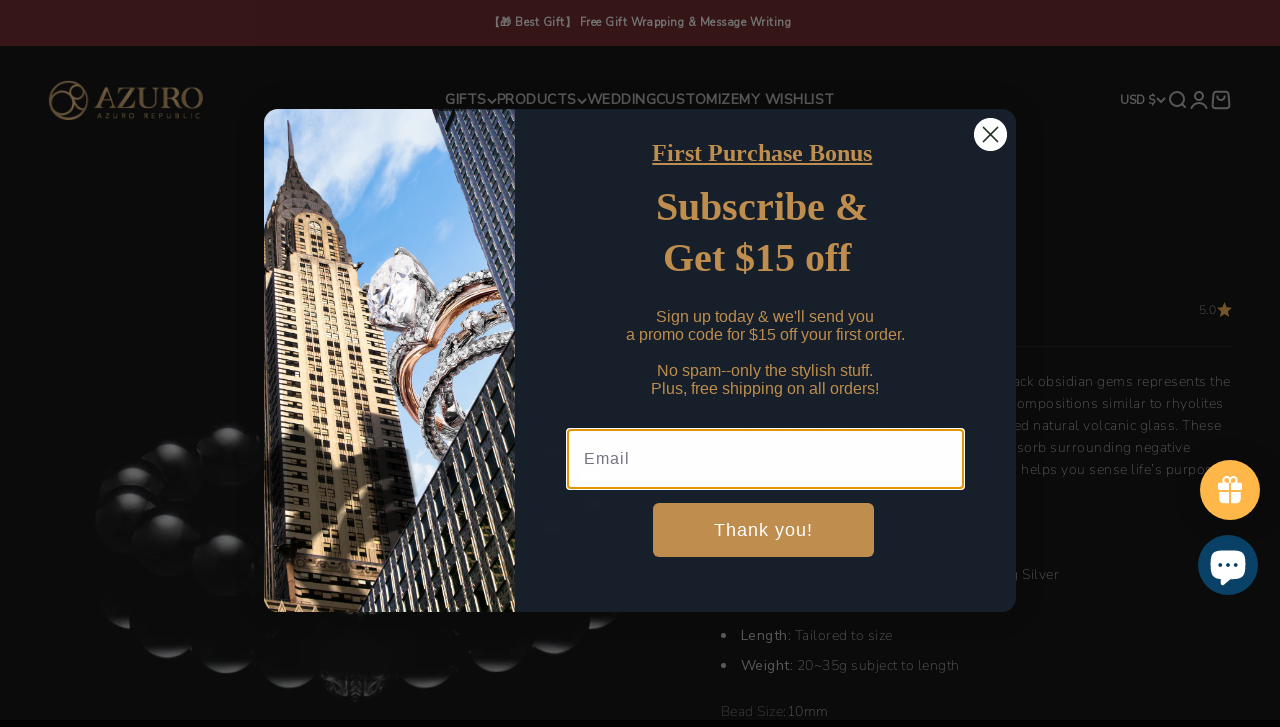

--- FILE ---
content_type: text/html; charset=utf-8
request_url: https://azuro-republic.com/products/silver-obsidian-bracelet-the-odin?option_values=1057647034581&section_id=template--19115590418645__main
body_size: 6949
content:
<section id="shopify-section-template--19115590418645__main" class="shopify-section shopify-section--main-product"><style>
  #shopify-section-template--19115590418645__main {
    --section-background-hash: 0;
  }

  #shopify-section-template--19115590418645__main + * {
    --previous-section-background-hash: 0;
  }</style><style>
  #shopify-section-template--19115590418645__main {
    --product-grid: auto / minmax(0, 1fr);
    --product-gallery-media-list-grid: auto / auto-flow 100%;
    --product-gallery-media-list-gap: var(--spacing-0-5);
  }

  @media screen and (max-width: 999px) {
    #shopify-section-template--19115590418645__main {
      --section-spacing-block-start: 0px;
    }
  }

  @media screen and (min-width: 1000px) {
    #shopify-section-template--19115590418645__main {--product-grid: auto / minmax(0, 1.1fr) minmax(0, 0.9fr);
      --product-gallery-media-list-grid: auto / auto-flow 100%;
      --product-gallery-media-list-gap: calc(var(--grid-gutter) / 2);
    }}

  @media screen and (min-width: 1400px) {
    #shopify-section-template--19115590418645__main {
      --product-gallery-media-list-gap: var(--grid-gutter);
    }
  }
</style><div class="section section--tight  section-blends section-full">
  <product-rerender id="product-info-4643146235988-template--19115590418645__main" observe-form="product-form-4643146235988-template--19115590418645__main" allow-partial-rerender>
    <div class="product"><product-gallery form="product-form-4643146235988-template--19115590418645__main" filtered-indexes="[]"allow-zoom="2.5" class="product-gallery  product-gallery--desktop-carousel  product-gallery--mobile-expanded"><div class="product-gallery__ar-wrapper">
    <div class="product-gallery__media-list-wrapper"><custom-cursor class="product-gallery__cursor" >
          <div class="circle-button circle-button--fill circle-button--lg"><svg role="presentation" focusable="false" width="7" height="10" class="icon icon-chevron-right" viewBox="0 0 7 10">
        <path d="m1 9 4-4-4-4" fill="none" stroke="currentColor" stroke-width="2"></path>
      </svg></div>
        </custom-cursor><media-carousel desktop-mode="carousel_thumbnails_bottom" adaptive-height initial-index="0" autoplay id="product-gallery-4643146235988-template--19115590418645__main" class="product-gallery__media-list full-bleed scroll-area md:unbleed"><div class="product-gallery__media  snap-center" data-media-type="image" data-media-id="22619266056379" ><img src="//azuro-republic.com/cdn/shop/products/silver-bead-obsidian-bracelet.png?v=1626008524&amp;width=2000" alt="A single silver bead bracelet mixed with black obsidian gems represents the guardian spirit of Odin. Obsidian gems have composition similar to rhyolites and granites, and are composed of dark-colored natural volcanic glass, where some native Americans call these stones “The Apache’s Tears”. " srcset="//azuro-republic.com/cdn/shop/products/silver-bead-obsidian-bracelet.png?v=1626008524&amp;width=200 200w, //azuro-republic.com/cdn/shop/products/silver-bead-obsidian-bracelet.png?v=1626008524&amp;width=300 300w, //azuro-republic.com/cdn/shop/products/silver-bead-obsidian-bracelet.png?v=1626008524&amp;width=400 400w, //azuro-republic.com/cdn/shop/products/silver-bead-obsidian-bracelet.png?v=1626008524&amp;width=500 500w, //azuro-republic.com/cdn/shop/products/silver-bead-obsidian-bracelet.png?v=1626008524&amp;width=600 600w, //azuro-republic.com/cdn/shop/products/silver-bead-obsidian-bracelet.png?v=1626008524&amp;width=700 700w, //azuro-republic.com/cdn/shop/products/silver-bead-obsidian-bracelet.png?v=1626008524&amp;width=800 800w, //azuro-republic.com/cdn/shop/products/silver-bead-obsidian-bracelet.png?v=1626008524&amp;width=1000 1000w, //azuro-republic.com/cdn/shop/products/silver-bead-obsidian-bracelet.png?v=1626008524&amp;width=1200 1200w, //azuro-republic.com/cdn/shop/products/silver-bead-obsidian-bracelet.png?v=1626008524&amp;width=1400 1400w, //azuro-republic.com/cdn/shop/products/silver-bead-obsidian-bracelet.png?v=1626008524&amp;width=1600 1600w, //azuro-republic.com/cdn/shop/products/silver-bead-obsidian-bracelet.png?v=1626008524&amp;width=1800 1800w, //azuro-republic.com/cdn/shop/products/silver-bead-obsidian-bracelet.png?v=1626008524&amp;width=2000 2000w" width="2000" height="2000" loading="eager" fetchpriority="high" sizes="(max-width: 740px) calc(100vw - 40px), (max-width: 999px) calc(100vw - 64px), min(760px, 42vw)" class="rounded"></div><div class="product-gallery__media  snap-center" data-media-type="image" data-media-id="7057062953044" ><img src="//azuro-republic.com/cdn/shop/products/Classic_Obsidian_____Square__2.jpg?v=1626008473&amp;width=3000" alt="azuro, azuro republic, obsidian, obsidian bracelet, black bracelet, black beaded bracelet, obsidian bracelet, obsidian stone, obsidian stone bracelet, obsidian black stone, men stone bracelet, men bracelet, bracelet for men, beaded bracelets, mens handmade bracelet, mens accessories, mens bead bracelet, beaded bracelets for men, mens beaded bracelets, silver bracelet, mens jewelry bracelet, handmade mens bracelets, black obsidian, black obsidian bracelet, odin, silver bracelet" srcset="//azuro-republic.com/cdn/shop/products/Classic_Obsidian_____Square__2.jpg?v=1626008473&amp;width=200 200w, //azuro-republic.com/cdn/shop/products/Classic_Obsidian_____Square__2.jpg?v=1626008473&amp;width=300 300w, //azuro-republic.com/cdn/shop/products/Classic_Obsidian_____Square__2.jpg?v=1626008473&amp;width=400 400w, //azuro-republic.com/cdn/shop/products/Classic_Obsidian_____Square__2.jpg?v=1626008473&amp;width=500 500w, //azuro-republic.com/cdn/shop/products/Classic_Obsidian_____Square__2.jpg?v=1626008473&amp;width=600 600w, //azuro-republic.com/cdn/shop/products/Classic_Obsidian_____Square__2.jpg?v=1626008473&amp;width=700 700w, //azuro-republic.com/cdn/shop/products/Classic_Obsidian_____Square__2.jpg?v=1626008473&amp;width=800 800w, //azuro-republic.com/cdn/shop/products/Classic_Obsidian_____Square__2.jpg?v=1626008473&amp;width=1000 1000w, //azuro-republic.com/cdn/shop/products/Classic_Obsidian_____Square__2.jpg?v=1626008473&amp;width=1200 1200w, //azuro-republic.com/cdn/shop/products/Classic_Obsidian_____Square__2.jpg?v=1626008473&amp;width=1400 1400w, //azuro-republic.com/cdn/shop/products/Classic_Obsidian_____Square__2.jpg?v=1626008473&amp;width=1600 1600w, //azuro-republic.com/cdn/shop/products/Classic_Obsidian_____Square__2.jpg?v=1626008473&amp;width=1800 1800w, //azuro-republic.com/cdn/shop/products/Classic_Obsidian_____Square__2.jpg?v=1626008473&amp;width=2000 2000w, //azuro-republic.com/cdn/shop/products/Classic_Obsidian_____Square__2.jpg?v=1626008473&amp;width=2200 2200w, //azuro-republic.com/cdn/shop/products/Classic_Obsidian_____Square__2.jpg?v=1626008473&amp;width=2400 2400w, //azuro-republic.com/cdn/shop/products/Classic_Obsidian_____Square__2.jpg?v=1626008473&amp;width=2600 2600w, //azuro-republic.com/cdn/shop/products/Classic_Obsidian_____Square__2.jpg?v=1626008473&amp;width=2800 2800w, //azuro-republic.com/cdn/shop/products/Classic_Obsidian_____Square__2.jpg?v=1626008473&amp;width=3000 3000w" width="3000" height="3000" loading="lazy" fetchpriority="auto" sizes="(max-width: 740px) calc(100vw - 40px), (max-width: 999px) calc(100vw - 64px), min(760px, 42vw)" class="rounded"></div><div class="product-gallery__media  snap-center" data-media-type="image" data-media-id="7057163747412" ><img src="//azuro-republic.com/cdn/shop/products/8.png?v=1626008473&amp;width=2000" alt="azuro, azuro republic, obsidian, obsidian bracelet, black bracelet, black beaded bracelet, obsidian bracelet, obsidian stone, obsidian stone bracelet, obsidian black stone, men stone bracelet, men bracelet, bracelet for men, beaded bracelets, mens handmade bracelet, mens accessories, mens bead bracelet, beaded bracelets for men, mens beaded bracelets, silver bracelet, mens jewelry bracelet, handmade mens bracelets, black obsidian, black obsidian bracelet, odin, silver bracelet" srcset="//azuro-republic.com/cdn/shop/products/8.png?v=1626008473&amp;width=200 200w, //azuro-republic.com/cdn/shop/products/8.png?v=1626008473&amp;width=300 300w, //azuro-republic.com/cdn/shop/products/8.png?v=1626008473&amp;width=400 400w, //azuro-republic.com/cdn/shop/products/8.png?v=1626008473&amp;width=500 500w, //azuro-republic.com/cdn/shop/products/8.png?v=1626008473&amp;width=600 600w, //azuro-republic.com/cdn/shop/products/8.png?v=1626008473&amp;width=700 700w, //azuro-republic.com/cdn/shop/products/8.png?v=1626008473&amp;width=800 800w, //azuro-republic.com/cdn/shop/products/8.png?v=1626008473&amp;width=1000 1000w, //azuro-republic.com/cdn/shop/products/8.png?v=1626008473&amp;width=1200 1200w, //azuro-republic.com/cdn/shop/products/8.png?v=1626008473&amp;width=1400 1400w, //azuro-republic.com/cdn/shop/products/8.png?v=1626008473&amp;width=1600 1600w, //azuro-republic.com/cdn/shop/products/8.png?v=1626008473&amp;width=1800 1800w, //azuro-republic.com/cdn/shop/products/8.png?v=1626008473&amp;width=2000 2000w" width="2000" height="2000" loading="lazy" fetchpriority="auto" sizes="(max-width: 740px) calc(100vw - 40px), (max-width: 999px) calc(100vw - 64px), min(760px, 42vw)" class="rounded"></div><div class="product-gallery__media  snap-center" data-media-type="image" data-media-id="7057100439636" ><img src="//azuro-republic.com/cdn/shop/products/4_d03f4b51-fb37-4e73-a148-51802a842691.png?v=1626008473&amp;width=2000" alt="azuro, azuro republic, obsidian, obsidian bracelet, black bracelet, black beaded bracelet, obsidian bracelet, obsidian stone, obsidian stone bracelet, obsidian black stone, men stone bracelet, men bracelet, bracelet for men, beaded bracelets, mens handmade bracelet, mens accessories, mens bead bracelet, beaded bracelets for men, mens beaded bracelets, silver bracelet, mens jewelry bracelet, handmade mens bracelets, black obsidian, black obsidian bracelet, odin, silver bracelet" srcset="//azuro-republic.com/cdn/shop/products/4_d03f4b51-fb37-4e73-a148-51802a842691.png?v=1626008473&amp;width=200 200w, //azuro-republic.com/cdn/shop/products/4_d03f4b51-fb37-4e73-a148-51802a842691.png?v=1626008473&amp;width=300 300w, //azuro-republic.com/cdn/shop/products/4_d03f4b51-fb37-4e73-a148-51802a842691.png?v=1626008473&amp;width=400 400w, //azuro-republic.com/cdn/shop/products/4_d03f4b51-fb37-4e73-a148-51802a842691.png?v=1626008473&amp;width=500 500w, //azuro-republic.com/cdn/shop/products/4_d03f4b51-fb37-4e73-a148-51802a842691.png?v=1626008473&amp;width=600 600w, //azuro-republic.com/cdn/shop/products/4_d03f4b51-fb37-4e73-a148-51802a842691.png?v=1626008473&amp;width=700 700w, //azuro-republic.com/cdn/shop/products/4_d03f4b51-fb37-4e73-a148-51802a842691.png?v=1626008473&amp;width=800 800w, //azuro-republic.com/cdn/shop/products/4_d03f4b51-fb37-4e73-a148-51802a842691.png?v=1626008473&amp;width=1000 1000w, //azuro-republic.com/cdn/shop/products/4_d03f4b51-fb37-4e73-a148-51802a842691.png?v=1626008473&amp;width=1200 1200w, //azuro-republic.com/cdn/shop/products/4_d03f4b51-fb37-4e73-a148-51802a842691.png?v=1626008473&amp;width=1400 1400w, //azuro-republic.com/cdn/shop/products/4_d03f4b51-fb37-4e73-a148-51802a842691.png?v=1626008473&amp;width=1600 1600w, //azuro-republic.com/cdn/shop/products/4_d03f4b51-fb37-4e73-a148-51802a842691.png?v=1626008473&amp;width=1800 1800w, //azuro-republic.com/cdn/shop/products/4_d03f4b51-fb37-4e73-a148-51802a842691.png?v=1626008473&amp;width=2000 2000w" width="2000" height="2000" loading="lazy" fetchpriority="auto" sizes="(max-width: 740px) calc(100vw - 40px), (max-width: 999px) calc(100vw - 64px), min(760px, 42vw)" class="rounded"></div><div class="product-gallery__media  snap-center" data-media-type="image" data-media-id="7057100472404" ><img src="//azuro-republic.com/cdn/shop/products/5_7e6e6991-1843-4eba-94e0-317fb5d02a48.png?v=1626008473&amp;width=2000" alt="azuro, azuro republic, obsidian, obsidian bracelet, black bracelet, black beaded bracelet, obsidian bracelet, obsidian stone, obsidian stone bracelet, obsidian black stone, men stone bracelet, men bracelet, bracelet for men, beaded bracelets, mens handmade bracelet, mens accessories, mens bead bracelet, beaded bracelets for men, mens beaded bracelets, silver bracelet, mens jewelry bracelet, handmade mens bracelets, black obsidian, black obsidian bracelet, odin, silver bracelet" srcset="//azuro-republic.com/cdn/shop/products/5_7e6e6991-1843-4eba-94e0-317fb5d02a48.png?v=1626008473&amp;width=200 200w, //azuro-republic.com/cdn/shop/products/5_7e6e6991-1843-4eba-94e0-317fb5d02a48.png?v=1626008473&amp;width=300 300w, //azuro-republic.com/cdn/shop/products/5_7e6e6991-1843-4eba-94e0-317fb5d02a48.png?v=1626008473&amp;width=400 400w, //azuro-republic.com/cdn/shop/products/5_7e6e6991-1843-4eba-94e0-317fb5d02a48.png?v=1626008473&amp;width=500 500w, //azuro-republic.com/cdn/shop/products/5_7e6e6991-1843-4eba-94e0-317fb5d02a48.png?v=1626008473&amp;width=600 600w, //azuro-republic.com/cdn/shop/products/5_7e6e6991-1843-4eba-94e0-317fb5d02a48.png?v=1626008473&amp;width=700 700w, //azuro-republic.com/cdn/shop/products/5_7e6e6991-1843-4eba-94e0-317fb5d02a48.png?v=1626008473&amp;width=800 800w, //azuro-republic.com/cdn/shop/products/5_7e6e6991-1843-4eba-94e0-317fb5d02a48.png?v=1626008473&amp;width=1000 1000w, //azuro-republic.com/cdn/shop/products/5_7e6e6991-1843-4eba-94e0-317fb5d02a48.png?v=1626008473&amp;width=1200 1200w, //azuro-republic.com/cdn/shop/products/5_7e6e6991-1843-4eba-94e0-317fb5d02a48.png?v=1626008473&amp;width=1400 1400w, //azuro-republic.com/cdn/shop/products/5_7e6e6991-1843-4eba-94e0-317fb5d02a48.png?v=1626008473&amp;width=1600 1600w, //azuro-republic.com/cdn/shop/products/5_7e6e6991-1843-4eba-94e0-317fb5d02a48.png?v=1626008473&amp;width=1800 1800w, //azuro-republic.com/cdn/shop/products/5_7e6e6991-1843-4eba-94e0-317fb5d02a48.png?v=1626008473&amp;width=2000 2000w" width="2000" height="2000" loading="lazy" fetchpriority="auto" sizes="(max-width: 740px) calc(100vw - 40px), (max-width: 999px) calc(100vw - 64px), min(760px, 42vw)" class="rounded"></div></media-carousel><div class="product-gallery__zoom ">
          <button type="button" is="product-zoom-button" class="circle-button circle-button--fill ring">
            <span class="sr-only">Zoom</span><svg role="presentation" fill="none" stroke-width="2" focusable="false" width="15" height="15" class="icon icon-image-zoom" viewBox="0 0 15 15">
        <circle cx="7.067" cy="7.067" r="6.067" stroke="currentColor"></circle>
        <path d="M11.4 11.4 14 14" stroke="currentColor" stroke-linecap="round" stroke-linejoin="round"></path>
        <path d="M7 4v6M4 7h6" stroke="currentColor"></path>
      </svg></button>
        </div></div></div><scroll-shadow class="product-gallery__thumbnail-list-wrapper">
        <page-dots align-selected class="product-gallery__thumbnail-list scroll-area bleed md:unbleed" aria-controls="product-gallery-4643146235988-template--19115590418645__main"><button type="button" class="product-gallery__thumbnail"  aria-current="true" aria-label="Go to item 1"><img src="//azuro-republic.com/cdn/shop/products/silver-bead-obsidian-bracelet.png?v=1626008524&amp;width=2000" alt="A single silver bead bracelet mixed with black obsidian gems represents the guardian spirit of Odin. Obsidian gems have composition similar to rhyolites and granites, and are composed of dark-colored natural volcanic glass, where some native Americans call these stones “The Apache’s Tears”. " srcset="//azuro-republic.com/cdn/shop/products/silver-bead-obsidian-bracelet.png?v=1626008524&amp;width=56 56w, //azuro-republic.com/cdn/shop/products/silver-bead-obsidian-bracelet.png?v=1626008524&amp;width=64 64w, //azuro-republic.com/cdn/shop/products/silver-bead-obsidian-bracelet.png?v=1626008524&amp;width=112 112w, //azuro-republic.com/cdn/shop/products/silver-bead-obsidian-bracelet.png?v=1626008524&amp;width=128 128w, //azuro-republic.com/cdn/shop/products/silver-bead-obsidian-bracelet.png?v=1626008524&amp;width=168 168w, //azuro-republic.com/cdn/shop/products/silver-bead-obsidian-bracelet.png?v=1626008524&amp;width=192 192w" width="2000" height="2000" loading="lazy" sizes="(max-width: 699px) 56px, 64px" class="object-contain rounded-sm">
            </button><button type="button" class="product-gallery__thumbnail"  aria-current="false" aria-label="Go to item 2"><img src="//azuro-republic.com/cdn/shop/products/Classic_Obsidian_____Square__2.jpg?v=1626008473&amp;width=3000" alt="azuro, azuro republic, obsidian, obsidian bracelet, black bracelet, black beaded bracelet, obsidian bracelet, obsidian stone, obsidian stone bracelet, obsidian black stone, men stone bracelet, men bracelet, bracelet for men, beaded bracelets, mens handmade bracelet, mens accessories, mens bead bracelet, beaded bracelets for men, mens beaded bracelets, silver bracelet, mens jewelry bracelet, handmade mens bracelets, black obsidian, black obsidian bracelet, odin, silver bracelet" srcset="//azuro-republic.com/cdn/shop/products/Classic_Obsidian_____Square__2.jpg?v=1626008473&amp;width=56 56w, //azuro-republic.com/cdn/shop/products/Classic_Obsidian_____Square__2.jpg?v=1626008473&amp;width=64 64w, //azuro-republic.com/cdn/shop/products/Classic_Obsidian_____Square__2.jpg?v=1626008473&amp;width=112 112w, //azuro-republic.com/cdn/shop/products/Classic_Obsidian_____Square__2.jpg?v=1626008473&amp;width=128 128w, //azuro-republic.com/cdn/shop/products/Classic_Obsidian_____Square__2.jpg?v=1626008473&amp;width=168 168w, //azuro-republic.com/cdn/shop/products/Classic_Obsidian_____Square__2.jpg?v=1626008473&amp;width=192 192w" width="3000" height="3000" loading="lazy" sizes="(max-width: 699px) 56px, 64px" class="object-contain rounded-sm">
            </button><button type="button" class="product-gallery__thumbnail"  aria-current="false" aria-label="Go to item 3"><img src="//azuro-republic.com/cdn/shop/products/8.png?v=1626008473&amp;width=2000" alt="azuro, azuro republic, obsidian, obsidian bracelet, black bracelet, black beaded bracelet, obsidian bracelet, obsidian stone, obsidian stone bracelet, obsidian black stone, men stone bracelet, men bracelet, bracelet for men, beaded bracelets, mens handmade bracelet, mens accessories, mens bead bracelet, beaded bracelets for men, mens beaded bracelets, silver bracelet, mens jewelry bracelet, handmade mens bracelets, black obsidian, black obsidian bracelet, odin, silver bracelet" srcset="//azuro-republic.com/cdn/shop/products/8.png?v=1626008473&amp;width=56 56w, //azuro-republic.com/cdn/shop/products/8.png?v=1626008473&amp;width=64 64w, //azuro-republic.com/cdn/shop/products/8.png?v=1626008473&amp;width=112 112w, //azuro-republic.com/cdn/shop/products/8.png?v=1626008473&amp;width=128 128w, //azuro-republic.com/cdn/shop/products/8.png?v=1626008473&amp;width=168 168w, //azuro-republic.com/cdn/shop/products/8.png?v=1626008473&amp;width=192 192w" width="2000" height="2000" loading="lazy" sizes="(max-width: 699px) 56px, 64px" class="object-contain rounded-sm">
            </button><button type="button" class="product-gallery__thumbnail"  aria-current="false" aria-label="Go to item 4"><img src="//azuro-republic.com/cdn/shop/products/4_d03f4b51-fb37-4e73-a148-51802a842691.png?v=1626008473&amp;width=2000" alt="azuro, azuro republic, obsidian, obsidian bracelet, black bracelet, black beaded bracelet, obsidian bracelet, obsidian stone, obsidian stone bracelet, obsidian black stone, men stone bracelet, men bracelet, bracelet for men, beaded bracelets, mens handmade bracelet, mens accessories, mens bead bracelet, beaded bracelets for men, mens beaded bracelets, silver bracelet, mens jewelry bracelet, handmade mens bracelets, black obsidian, black obsidian bracelet, odin, silver bracelet" srcset="//azuro-republic.com/cdn/shop/products/4_d03f4b51-fb37-4e73-a148-51802a842691.png?v=1626008473&amp;width=56 56w, //azuro-republic.com/cdn/shop/products/4_d03f4b51-fb37-4e73-a148-51802a842691.png?v=1626008473&amp;width=64 64w, //azuro-republic.com/cdn/shop/products/4_d03f4b51-fb37-4e73-a148-51802a842691.png?v=1626008473&amp;width=112 112w, //azuro-republic.com/cdn/shop/products/4_d03f4b51-fb37-4e73-a148-51802a842691.png?v=1626008473&amp;width=128 128w, //azuro-republic.com/cdn/shop/products/4_d03f4b51-fb37-4e73-a148-51802a842691.png?v=1626008473&amp;width=168 168w, //azuro-republic.com/cdn/shop/products/4_d03f4b51-fb37-4e73-a148-51802a842691.png?v=1626008473&amp;width=192 192w" width="2000" height="2000" loading="lazy" sizes="(max-width: 699px) 56px, 64px" class="object-contain rounded-sm">
            </button><button type="button" class="product-gallery__thumbnail"  aria-current="false" aria-label="Go to item 5"><img src="//azuro-republic.com/cdn/shop/products/5_7e6e6991-1843-4eba-94e0-317fb5d02a48.png?v=1626008473&amp;width=2000" alt="azuro, azuro republic, obsidian, obsidian bracelet, black bracelet, black beaded bracelet, obsidian bracelet, obsidian stone, obsidian stone bracelet, obsidian black stone, men stone bracelet, men bracelet, bracelet for men, beaded bracelets, mens handmade bracelet, mens accessories, mens bead bracelet, beaded bracelets for men, mens beaded bracelets, silver bracelet, mens jewelry bracelet, handmade mens bracelets, black obsidian, black obsidian bracelet, odin, silver bracelet" srcset="//azuro-republic.com/cdn/shop/products/5_7e6e6991-1843-4eba-94e0-317fb5d02a48.png?v=1626008473&amp;width=56 56w, //azuro-republic.com/cdn/shop/products/5_7e6e6991-1843-4eba-94e0-317fb5d02a48.png?v=1626008473&amp;width=64 64w, //azuro-republic.com/cdn/shop/products/5_7e6e6991-1843-4eba-94e0-317fb5d02a48.png?v=1626008473&amp;width=112 112w, //azuro-republic.com/cdn/shop/products/5_7e6e6991-1843-4eba-94e0-317fb5d02a48.png?v=1626008473&amp;width=128 128w, //azuro-republic.com/cdn/shop/products/5_7e6e6991-1843-4eba-94e0-317fb5d02a48.png?v=1626008473&amp;width=168 168w, //azuro-republic.com/cdn/shop/products/5_7e6e6991-1843-4eba-94e0-317fb5d02a48.png?v=1626008473&amp;width=192 192w" width="2000" height="2000" loading="lazy" sizes="(max-width: 699px) 56px, 64px" class="object-contain rounded-sm">
            </button></page-dots>
      </scroll-shadow></product-gallery><safe-sticky class="product-info"><div class="product-info__block-item" data-block-id="vendor" data-block-type="vendor" ><div class="product-info__vendor"><a href="/collections/vendors?q=Azuro%20Republic" class=" link-faded">Azuro Republic</a></div></div><div class="product-info__block-item" data-block-id="title" data-block-type="title" ><h1 class="product-info__title h2">The Odin | Silver bead obsidian bracelet</h1></div><div class="product-info__block-item" data-block-id="badges" data-block-type="badges" ></div><div class="product-info__block-item" data-block-id="price" data-block-type="price" ><div class="product-info__price">
              <div class="rating-with-text"><price-list class="price-list price-list--lg "><sale-price class="text-lg">
      <span class="sr-only">Sale price</span>$149.00 USD</sale-price></price-list><a href="#shopify-product-reviews" class="rating " title="5 reviews" ><span class="text-sm">5.0</span><div class="rating__stars" role="img" aria-label="5.0 out of 5.0 stars"><svg role="presentation" fill="none" focusable="false" width="12" height="12" class="rating__star icon icon-rating-star" viewBox="0 0 15 15">
        <path d="M7.5 0L9.58587 5.2731L15 5.72949L10.875 9.44483L12.1353 15L7.5 12.0231L2.86475 15L4.125 9.44483L0 5.72949L5.41414 5.2731L7.5 0Z" fill="currentColor"></path>
      </svg></div>
  </a></div></div></div><div class="product-info__block-item" data-block-id="rating" data-block-type="rating" ></div><div class="product-info__block-item" data-block-id="payment_terms" data-block-type="payment-terms" ><payment-terms class="product-info__payment-terms"><form method="post" action="/cart/add" id="product-form-4643146235988-template--19115590418645__main-product-installment-form" accept-charset="UTF-8" class="shopify-product-form" enctype="multipart/form-data"><input type="hidden" name="form_type" value="product" /><input type="hidden" name="utf8" value="✓" /><input type="hidden" name="id" value="37746509906107"><input type="hidden" name="product-id" value="4643146235988" /><input type="hidden" name="section-id" value="template--19115590418645__main" /></form></payment-terms></div><div class="product-info__block-item" data-block-id="separator" data-block-type="separator" ><hr class="product-info__separator"></div><div class="product-info__block-item" data-block-id="description" data-block-type="description" ><div class="product-info__description">
                <div class="prose"><style type="text/css"><!--
td {border: 1px solid #ccc;}br {mso-data-placement:same-cell;}
--></style>
<p><span data-sheets-value='{"1":2,"2":"Single silver bead bracelet mixed with black obsidian gems represents the guardian spirit of Odin. Obsidian gems has composition similar to rhyolites and granites, and are composed of dark-colored natural volcanic glass, where some native Americans call these stones “The Apache’s Tears”. These jet-black gems shield against bad luck and absorbs surrounding negative energies to convert into positive aura, which helps you sense life’s purpose and achieve peace of mind. With the gems’ healing properties, the obsidian bracelet serves as a protective and energy clearing guard. The single classic azuro silver bead, which highlights the black obsidian gems, come together as a mens beaded bracelet representing guardianship and braveness, your must-have handmade jewelry that brings healing energy and guides you to uniqueness. "}' data-sheets-userformat='{"2":15105,"3":{"1":0},"11":4,"12":0,"14":[null,2,0],"15":"Arial, sans-serif","16":10}' data-sheets-textstyleruns='{"1":0}[null,7,{"2":[null,2,3450963]}]{"1":28}[null,38,{"2":[null,2,3450963]}]{"1":54}[null,70,{"2":[null,2,3450963]}]{"1":90}[null,93,{"2":[null,2,3450963]}]{"1":97}[null,99,{"2":[null,2,3450963]}]{"1":108}[null,510,{"2":[null,2,3450963]}]{"1":527}[null,603,{"2":[null,2,3450963]}]{"1":609}[null,637,{"2":[null,2,3450963]}]{"1":651}[null,677,{"2":[null,2,3450963]}]{"1":697}[null,753,{"2":[null,2,3450963]}]{"1":770}'>A single silver beaded bracelet mixed with black obsidian gems represents the guardian spirit of Odin. Obsidian gems have compositions similar to rhyolites and granites and are composed of dark-colored natural volcanic glass. These jet-black gems shield against bad luck and absorb surrounding negative energies to convert into a positive aura, which helps you sense life’s purpose and achieves peace of mind. </span><br></p>
<ul>
<li>
<strong>Gem: </strong>Obsidian</li>
<li>
<strong>Color:</strong> Pitch Black</li>
<li>
<strong>Ornament Material:</strong> Premium 925 Sterling Silver</li>
<li>
<strong>Diameter:</strong> 8~10 mm</li>
<li>
<strong>Length:</strong> Tailored to size</li>
<li>
<strong>Weight:</strong> 20~35g subject to length</li>
</ul></div>
              </div></div><div class="product-info__block-item" data-block-id="variant_picker" data-block-type="variant-picker" ><div class="product-info__variant-picker"><variant-picker class="variant-picker" section-id="template--19115590418645__main" handle="silver-obsidian-bracelet-the-odin" form-id="product-form-4643146235988-template--19115590418645__main" update-url><script data-variant type="application/json">{"id":37746509906107,"title":"8mm","option1":"8mm","option2":null,"option3":null,"sku":"SOOB-3","requires_shipping":true,"taxable":true,"featured_image":null,"available":true,"name":"The Odin | Silver bead obsidian bracelet - 8mm","public_title":"8mm","options":["8mm"],"price":14900,"weight":50,"compare_at_price":11900,"inventory_management":"shopify","barcode":"","requires_selling_plan":false,"selling_plan_allocations":[]}</script>

      <fieldset class="variant-picker__option">
        <div class="variant-picker__option-info">
          <div class="h-stack gap-2">
            <legend class="text-subdued">Bead Size:</legend>
            <span>8mm</span>
          </div></div><div >
            <div class="variant-picker__option-values wrap gap-2">
              <input class="sr-only" type="radio" name="product-form-4643146235988-template--19115590418645__main-option1" id="option-value-1-template--19115590418645__main-product-form-4643146235988-template--19115590418645__main-option1-1057647001813" value="1057647001813" form="product-form-4643146235988-template--19115590418645__main"    data-option-position="1" ><label class="block-swatch  " for="option-value-1-template--19115590418645__main-product-form-4643146235988-template--19115590418645__main-option1-1057647001813"><span>10mm</span>
    </label><input class="sr-only" type="radio" name="product-form-4643146235988-template--19115590418645__main-option1" id="option-value-2-template--19115590418645__main-product-form-4643146235988-template--19115590418645__main-option1-1057647034581" value="1057647034581" form="product-form-4643146235988-template--19115590418645__main" checked="checked"   data-option-position="1" ><label class="block-swatch  " for="option-value-2-template--19115590418645__main-product-form-4643146235988-template--19115590418645__main-option1-1057647034581"><span>8mm</span>
    </label>
            </div>
          </div></fieldset></variant-picker></div></div><div class="product-info__block-item" data-block-id="line_item_property_33wyCJ" data-block-type="line-item-property" ><div class="product-info__property"><div class="form-control" ><input id="input-template--19115590418645__main-product-form-4643146235988-template--19115590418645__main-propertiesyour-wrist-size-ex-7-inches-tighter-fit" class="input is-floating" type="text"  name="properties[Your Wrist Size ( ex. 7 inches tighter fit )]" placeholder=" " form="product-form-4643146235988-template--19115590418645__main"
  
  
  
  
  
  
  
  required
  
><label for="input-template--19115590418645__main-product-form-4643146235988-template--19115590418645__main-propertiesyour-wrist-size-ex-7-inches-tighter-fit" class="floating-label">Your Wrist Size ( ex. 7 inches tighter fit )</label></div></div></div><div class="product-info__block-item" data-block-id="quantity_selector" data-block-type="quantity-selector" ><div class="product-info__quantity-selector">
              <div class="form-control">
                <label for="product-form-4643146235988-template--19115590418645__main-quantity" class="block-label text-subdued">Quantity:</label>

                <quantity-selector class="quantity-selector">
                  <button type="button" class="quantity-selector__button" aria-label="Decrease quantity"><svg role="presentation" focusable="false" width="10" height="2" class="icon icon-minus" viewBox="0 0 10 2">
        <path d="M0 0H10V2H0V0Z" fill="currentColor"></path>
      </svg></button>
                  <input id="product-form-4643146235988-template--19115590418645__main-quantity" type="number" is="quantity-input" inputmode="numeric" class="quantity-selector__input" name="quantity" form="product-form-4643146235988-template--19115590418645__main" value="1" step="1" min="1"  autocomplete="off">
                  <button type="button" class="quantity-selector__button" aria-label="Increase quantity"><svg role="presentation" focusable="false" stroke-width="2" width="10" height="10" class="icon icon-plus" viewBox="0 0 12 12">
        <path d="M6 0V12" fill="none" stroke="currentColor"></path>
        <path d="M0 6L12 6" fill="none" stroke="currentColor"></path>
      </svg></button>
                </quantity-selector>
              </div></div></div><div class="product-info__block-item" data-block-id="buy_buttons" data-block-type="buy-buttons" ><div class="product-info__buy-buttons"><form method="post" action="/cart/add" id="product-form-4643146235988-template--19115590418645__main" accept-charset="UTF-8" class="shopify-product-form" enctype="multipart/form-data" is="product-form"><input type="hidden" name="form_type" value="product" /><input type="hidden" name="utf8" value="✓" /><input type="hidden" disabled name="id" value="37746509906107"><div class="v-stack gap-4"><buy-buttons class="buy-buttons " template="bead-bracelet" form="product-form-4643146235988-template--19115590418645__main">
<button type="submit" class="button button--xl button--outline"
  style="--button-text-color: 242 242 242;--button-outline-color: 242 242 242;"
  
  
  
  
  
  
  is="custom-button"
 >Add to cart</button></buy-buttons>
  </div><input type="hidden" name="product-id" value="4643146235988" /><input type="hidden" name="section-id" value="template--19115590418645__main" /></form></div></div><div class="product-info__block-item" data-block-id="inventory_fhVhNM" data-block-type="inventory" ><div class="product-info__inventory"><variant-inventory><span class="text-with-icon text-success"><svg role="presentation" focusable="false" stroke-width="2" width="18" height="18" class="icon icon-success" style="--icon-height: 18px" viewBox="0 0 18 18">
        <path d="M0 9C0 4.02944 4.02944 0 9 0C13.9706 0 18 4.02944 18 9C18 13.9706 13.9706 18 9 18C4.02944 18 0 13.9706 0 9Z" fill="currentColor"></path>
        <path d="M5 8.8L7.62937 11.6L13 6" stroke="#ffffff" fill="none"></path>
      </svg>In stock</span></variant-inventory></div></div><div class="product-info__block-group accordion-group" data-group-type="accordion-group"><div class="product-info__block-item" data-block-id="collapsible_text_ApQBC7" data-block-type="collapsible-text" ><details  class="product-info__accordion accordion  group" aria-expanded="false" is="accordion-disclosure"  >
  <summary><div class="accordion__toggle bold"><div class="text-with-icon"><svg role="presentation" fill="none" focusable="false" stroke-width="2" width="20" height="24" class="icon icon-picto-pin" viewBox="0 0 24 24">
        <path fill-rule="evenodd" clip-rule="evenodd" d="M20.223 9.51c0 5.526-5.047 10.497-7.233 12.392a1.5 1.5 0 0 1-1.98 0C8.823 20.007 3.776 15.035 3.776 9.51a8.224 8.224 0 0 1 16.447 0Zm-4.855-.484a3.368 3.368 0 1 1-6.736 0 3.368 3.368 0 0 1 6.736 0Z" fill="currentColor" fill-opacity=".12" stroke="currentColor" stroke-linecap="round" stroke-linejoin="round"/>
      </svg><span >Product Spec</span>
        </div><span class="circle-chevron group-hover:colors group-expanded:colors group-expanded:rotate"><svg role="presentation" focusable="false" width="8" height="6" class="icon icon-chevron-bottom-small" viewBox="0 0 8 6">
        <path d="m1 1.5 3 3 3-3" fill="none" stroke="currentColor" stroke-width="1.5"></path>
      </svg></span>
    </div>
  </summary>

  <div class="accordion__content"><div class="prose"><div class="metafield-rich_text_field"><p><strong>Gem: </strong>Obsidian</p><p><strong>Color:</strong> Pitch Black</p><p><strong>Ornament Material:</strong> Premium 925 Sterling Silver</p><p><strong>Diameter:</strong> 8~10 mm</p><p><strong>Length:</strong> Tailored to size</p><p><strong>Weight:</strong> 20~35g subject to length</p></div></div></div>
</details></div><div class="product-info__block-item" data-block-id="collapsible_text_6YXGCt" data-block-type="collapsible-text" ></div><div class="product-info__block-item" data-block-id="collapsible_text_FRHNJU" data-block-type="collapsible-text" ><details  class="product-info__accordion accordion  group" aria-expanded="false" is="accordion-disclosure"  >
  <summary><div class="accordion__toggle bold"><div class="text-with-icon"><svg role="presentation" fill="none" focusable="false" stroke-width="2" width="20" height="24" class="icon icon-picto-question" viewBox="0 0 24 24">
        <path d="M4.695 18.082c-1.532-.144-2.82-1.265-3.032-2.787A38.961 38.961 0 0 1 1.68 4.323c.206-1.422 1.368-2.497 2.798-2.646A72.209 72.209 0 0 1 12 1.286c2.573 0 5.054.145 7.47.394a3.178 3.178 0 0 1 2.845 2.695c.263 1.834.397 3.685.4 5.539 0 1.879-.16 3.704-.41 5.479a3.233 3.233 0 0 1-2.89 2.751c-2.525.264-5.06.397-7.598.398-1.799 2.067-3.177 3.09-5.586 4.172v-4.491l-1.165-.106-.37-.035v0Z" fill="currentColor" fill-opacity=".12" stroke="currentColor" stroke-linecap="round" stroke-linejoin="round"/>
        <path d="M11.995 10.987c0-.619.504-1 1.392-1.594.823-.549 1.258-1.264 1.063-2.236a2.55 2.55 0 0 0-1.967-1.968A2.53 2.53 0 0 0 9.49 7.646" stroke="currentColor" stroke-linecap="round" stroke-linejoin="round"/>
        <path d="M11.993 14.55a.214.214 0 0 1 0-.428M11.993 14.55a.214.214 0 0 0 0-.428" stroke="currentColor"/>
      </svg><span >Bracelet Size Guide</span>
        </div><span class="circle-chevron group-hover:colors group-expanded:colors group-expanded:rotate"><svg role="presentation" focusable="false" width="8" height="6" class="icon icon-chevron-bottom-small" viewBox="0 0 8 6">
        <path d="m1 1.5 3 3 3-3" fill="none" stroke="currentColor" stroke-width="1.5"></path>
      </svg></span>
    </div>
  </summary>

  <div class="accordion__content"><div class="prose"><div>
<div><br></div>
<div><img alt="" src="https://cdn.shopify.com/s/files/1/0012/7339/7332/files/hand_size_1_401727a9-a572-48ae-be84-4fae905ba0be.png?v=1737535394"></div>
<div><img alt="" src="https://cdn.shopify.com/s/files/1/0012/7339/7332/files/22_b074a6ed-62a9-433f-bde6-04fadc54a81c.png?v=1738571178"></div>
<div><img alt="" src="https://cdn.shopify.com/s/files/1/0012/7339/7332/files/23_ef47fb00-38df-4194-b082-549a4b0aeb0d.png?v=1738655976"></div>
<div><img alt="" src="https://cdn.shopify.com/s/files/1/0012/7339/7332/files/hand_size_24_117eaba2-492d-40e4-98cc-a25339913661.png?v=1737534912"></div>
<div><img alt="" src="https://cdn.shopify.com/s/files/1/0012/7339/7332/files/hand_size_33_30976494-55e5-4412-bc3e-77949bf7aa28.png?v=1737534912"></div>
<div><br></div>
</div></div></div>
</details></div><div class="product-info__block-item" data-block-id="collapsible_text_8kePCC" data-block-type="collapsible-text" ><details  class="product-info__accordion accordion  group" aria-expanded="false" is="accordion-disclosure"  >
  <summary><div class="accordion__toggle bold"><div class="text-with-icon"><svg role="presentation" fill="none" focusable="false" stroke-width="2" width="20" height="24" class="icon icon-picto-plane" viewBox="0 0 24 24">
        <path d="M16.752 2.823c1.35-1.395 3.549-1.77 4.922-.397 1.375 1.371.998 3.57-.391 4.928-.789.773-1.648 1.595-2.534 2.431a105.028 105.028 0 0 1 3.175 5.606c.578 1.094.429 2.511-.34 3.437-.879 1.06-2.288 1.143-3.226.175a142.461 142.461 0 0 1-3.985-4.272 4.785 4.785 0 0 1-.403-.523 569.42 569.42 0 0 1-3.725 3.36c.176 1.089.319 2.208.42 3.077a1.792 1.792 0 0 1-1.38 1.944 1.791 1.791 0 0 1-2.104-1.12 66.947 66.947 0 0 1-1.12-3.308 66.89 66.89 0 0 1-3.308-1.12 1.79 1.79 0 0 1-1.12-2.104 1.791 1.791 0 0 1 1.947-1.379c.862.101 1.973.242 3.056.417.94-1.077 2.136-2.44 3.446-3.909a142.79 142.79 0 0 1-4.886-3.504c-1.08-.805-1.176-2.215-.236-3.22.82-.88 2.208-1.208 3.365-.772 1.642.617 4.057 1.563 6.241 2.563.751-.808 1.488-1.586 2.186-2.31Z" fill="currentColor" fill-opacity=".12" stroke="currentColor" stroke-linejoin="round"/>
      </svg><span >Shipping Information</span>
        </div><span class="circle-chevron group-hover:colors group-expanded:colors group-expanded:rotate"><svg role="presentation" focusable="false" width="8" height="6" class="icon icon-chevron-bottom-small" viewBox="0 0 8 6">
        <path d="m1 1.5 3 3 3-3" fill="none" stroke="currentColor" stroke-width="1.5"></path>
      </svg></span>
    </div>
  </summary>

  <div class="accordion__content"><div class="prose"><p> </p>
<p><span style="color: #b20000;"><strong>【Notice】Due to high order volumes, and weather disruptions, DHL/FedEx deliveries may experience delays. Allow for additional shipping time to ensure your order is received by the desired date on.</strong></span></p>
<p> </p>
<p><strong>Order Fulfillment</strong></p>
<p>Creating your custom made bracelet might takes 2-5 business days if you have provided a wrist-size as well as a valid address, it is then prepared for shipping. We use FedEx International Priority Shipping/DHL Worldwide Express, which has a delivery time between 2 and 7 business days.<br><br>Please note that we are not able to ship to an APO/FPO/DPO address<span> </span><br> </p>
<p><strong>Duties and Fees</strong></p>
<p>Your order may be subject to VAT, import duties and/or taxes, and we already include those fees in orders. You are responsible for any local customs and duties on your order. We are required by law to disclose the full value of the package contents and cannot alter this value.<span> </span><br><br></p>
<p><strong>Shipping Guarantee</strong></p>
<p>We only work with FedEx/DHL, which is a well-established shipping provider and we place our faith and trust in them, however, we cannot guarantee their performance. Shipping mistakes are rare, but we can only guarantee what is in our control.</p></div></div>
</details></div></div><div class="product-info__block-item" data-block-id="associated_products_T3E4RE" data-block-type="associated-products" ><product-recommendations class="block" product="4643146235988" limit="5" intent="complementary"></product-recommendations></div></safe-sticky></div>
  </product-rerender>
</div><product-rerender id="product-form-4643146235988-template--19115590418645__main-sticky-bar" observe-form="product-form-4643146235988-template--19115590418645__main"><product-quick-add form="product-form-4643146235988-template--19115590418645__main" class="product-quick-add"><buy-buttons template="bead-bracelet" form="product-form-4643146235988-template--19115590418645__main" class="sm:hidden">
<button type="submit" class="button button--lg button--outline button--secondary w-full"
  style="--button-text-color: 242 242 242;--button-outline-color: 242 242 242;"
  
  
  
  form="product-form-4643146235988-template--19115590418645__main"
  
  
  is="custom-button"
 >Add to cart</button></buy-buttons><div class="product-quick-add__variant  hidden sm:grid"><variant-media widths="80,160" form="product-form-4643146235988-template--19115590418645__main"><img src="//azuro-republic.com/cdn/shop/products/silver-bead-obsidian-bracelet.png?v=1626008524&amp;width=2000" alt="A single silver bead bracelet mixed with black obsidian gems represents the guardian spirit of Odin. Obsidian gems have composition similar to rhyolites and granites, and are composed of dark-colored natural volcanic glass, where some native Americans call these stones “The Apache’s Tears”. " srcset="//azuro-republic.com/cdn/shop/products/silver-bead-obsidian-bracelet.png?v=1626008524&amp;width=80 80w, //azuro-republic.com/cdn/shop/products/silver-bead-obsidian-bracelet.png?v=1626008524&amp;width=160 160w" width="2000" height="2000" loading="lazy" sizes="80px" class="rounded-xs"></variant-media><div class="v-stack gap-0.5"><a href="/collections/vendors?q=Azuro%20Republic" class="text-xs link-faded">Azuro Republic</a><a href="/products/silver-obsidian-bracelet-the-odin" class="bold truncate-text">The Odin | Silver bead obsidian bracelet</a><price-list class="price-list  "><sale-price class="text-subdued">
      <span class="sr-only">Sale price</span>$149.00 USD</sale-price></price-list></div>

          <buy-buttons template="bead-bracelet" form="product-form-4643146235988-template--19115590418645__main" force-secondary-button>
<button type="submit" class="button button--outline button--secondary"
  style="--button-text-color: 242 242 242;--button-outline-color: 242 242 242;"
  
  
  
  form="product-form-4643146235988-template--19115590418645__main"
  
  
  is="custom-button"
 >Add to cart</button></buy-buttons>
        </div>
      </product-quick-add></product-rerender><template id="quick-buy-content"><product-rerender id="quick-buy-modal-content" observe-form="quick-buy-form-4643146235988-template--19115590418645__main">
    <div class="quick-buy-drawer__variant text-start h-stack gap-6" slot="header"><variant-media widths="80,160" form="quick-buy-form-4643146235988-template--19115590418645__main"><img src="//azuro-republic.com/cdn/shop/products/silver-bead-obsidian-bracelet.png?v=1626008524&amp;width=2000" alt="A single silver bead bracelet mixed with black obsidian gems represents the guardian spirit of Odin. Obsidian gems have composition similar to rhyolites and granites, and are composed of dark-colored natural volcanic glass, where some native Americans call these stones “The Apache’s Tears”. " srcset="//azuro-republic.com/cdn/shop/products/silver-bead-obsidian-bracelet.png?v=1626008524&amp;width=80 80w, //azuro-republic.com/cdn/shop/products/silver-bead-obsidian-bracelet.png?v=1626008524&amp;width=160 160w" width="2000" height="2000" loading="lazy" sizes="80px" class="quick-buy-drawer__media rounded-xs"></variant-media><div class="v-stack gap-0.5">
        <a href="/products/silver-obsidian-bracelet-the-odin" class="bold justify-self-start">The Odin | Silver bead obsidian bracelet</a><price-list class="price-list  "><sale-price class="text-subdued">
      <span class="sr-only">Sale price</span>$149.00 USD</sale-price></price-list></div>
    </div>

    <div class="quick-buy-drawer__info"><variant-picker class="variant-picker" section-id="template--19115590418645__main" handle="silver-obsidian-bracelet-the-odin" form-id="quick-buy-form-4643146235988-template--19115590418645__main" ><script data-variant type="application/json">{"id":37746509906107,"title":"8mm","option1":"8mm","option2":null,"option3":null,"sku":"SOOB-3","requires_shipping":true,"taxable":true,"featured_image":null,"available":true,"name":"The Odin | Silver bead obsidian bracelet - 8mm","public_title":"8mm","options":["8mm"],"price":14900,"weight":50,"compare_at_price":11900,"inventory_management":"shopify","barcode":"","requires_selling_plan":false,"selling_plan_allocations":[]}</script>

      <fieldset class="variant-picker__option">
        <div class="variant-picker__option-info">
          <div class="h-stack gap-2">
            <legend class="text-subdued">Bead Size:</legend>
            <span>8mm</span>
          </div></div><div >
            <div class="variant-picker__option-values wrap gap-2">
              <input class="sr-only" type="radio" name="quick-buy-form-4643146235988-template--19115590418645__main-option1" id="option-value-1-template--19115590418645__main-quick-buy-form-4643146235988-template--19115590418645__main-option1-1057647001813" value="1057647001813" form="quick-buy-form-4643146235988-template--19115590418645__main"    data-option-position="1" ><label class="block-swatch  " for="option-value-1-template--19115590418645__main-quick-buy-form-4643146235988-template--19115590418645__main-option1-1057647001813"><span>10mm</span>
    </label><input class="sr-only" type="radio" name="quick-buy-form-4643146235988-template--19115590418645__main-option1" id="option-value-2-template--19115590418645__main-quick-buy-form-4643146235988-template--19115590418645__main-option1-1057647034581" value="1057647034581" form="quick-buy-form-4643146235988-template--19115590418645__main" checked="checked"   data-option-position="1" ><label class="block-swatch  " for="option-value-2-template--19115590418645__main-quick-buy-form-4643146235988-template--19115590418645__main-option1-1057647034581"><span>8mm</span>
    </label>
            </div>
          </div></fieldset></variant-picker><div class="product-info__property"><div class="form-control" ><input id="input-template--19115590418645__main-quick-buy-form-4643146235988-template--19115590418645__main-propertiesyour-wrist-size-ex-7-inches-tighter-fit" class="input is-floating" type="text"  name="properties[Your Wrist Size ( ex. 7 inches tighter fit )]" placeholder=" " form="quick-buy-form-4643146235988-template--19115590418645__main"
  
  
  
  
  
  
  
  required
  
><label for="input-template--19115590418645__main-quick-buy-form-4643146235988-template--19115590418645__main-propertiesyour-wrist-size-ex-7-inches-tighter-fit" class="floating-label">Your Wrist Size ( ex. 7 inches tighter fit )</label></div></div><form method="post" action="/cart/add" id="quick-buy-form-4643146235988-template--19115590418645__main" accept-charset="UTF-8" class="shopify-product-form" enctype="multipart/form-data" is="product-form"><input type="hidden" name="form_type" value="product" /><input type="hidden" name="utf8" value="✓" /><input type="hidden" disabled name="id" value="37746509906107"><div class="v-stack gap-4"><buy-buttons class="buy-buttons " template="bead-bracelet" form="quick-buy-form-4643146235988-template--19115590418645__main">
<button type="submit" class="button button--lg button--outline"
  
  
  
  
  
  
  
  is="custom-button"
 >Add to cart</button></buy-buttons>
  </div><input type="hidden" name="product-id" value="4643146235988" /><input type="hidden" name="section-id" value="template--19115590418645__main" /></form></div>
  </product-rerender>
</template></section>